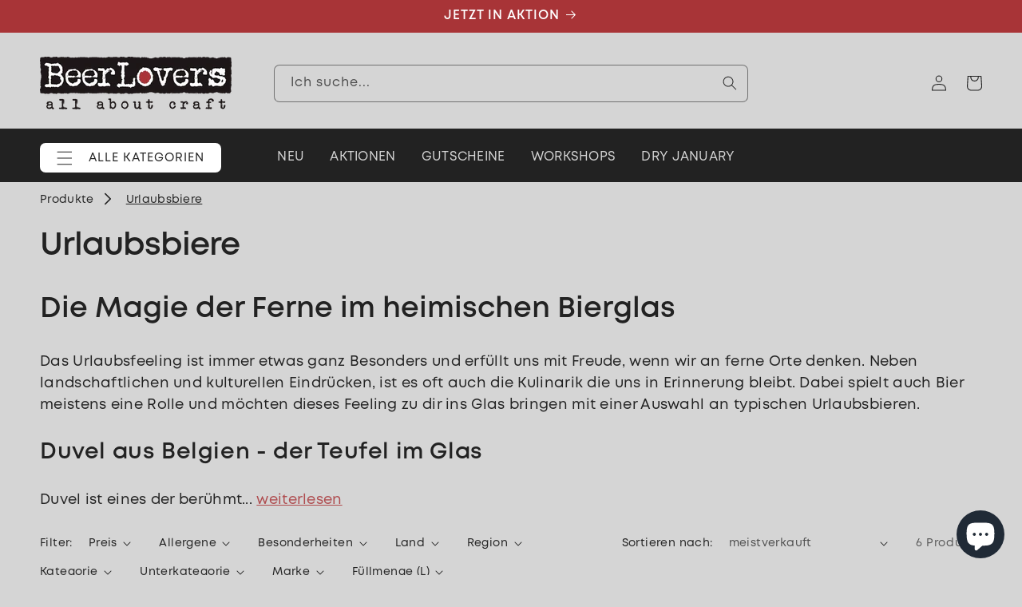

--- FILE ---
content_type: text/css
request_url: https://beerlovers.at/cdn/shop/t/5/assets/section-ammersin-breadcrumbs.css?v=111975828592241798161728912164
body_size: -519
content:
.bcs__container .list-menu {
  margin: 1rem 0;
  display: inline-flex;
  flex-wrap: wrap;
  align-items: center;
}

.bcs__container .list-menu a,
.bcs__container .list-menu span {
  text-decoration: none;
}

.bcs__container .list-menu span.bcs__active-menu-item,
.bcs__container .list-menu span:hover {
  text-decoration: underline;
}

.bcs__container .list-menu svg {
  position: relative;
  width: 16px;
  height: 16px;
  transform: rotate(270deg) translateX(-3px);
  margin: 0 1rem;
  top: auto;
  bottom: 0;
}


--- FILE ---
content_type: text/css
request_url: https://beerlovers.at/cdn/shop/t/5/assets/template-collection.css?v=45961230573580761231728912164
body_size: -122
content:
@media screen and (max-width: 749px){.collection .grid__item:only-child{flex:0 0 100%;max-width:100%}}@media screen and (max-width: 989px){.collection .slider.slider--tablet{margin-bottom:1.5rem}}.collection .loading-overlay{top:0;right:0;bottom:0;left:0;display:none;width:100%;padding:0 1.5rem;opacity:.7}@media screen and (min-width: 750px){.collection .loading-overlay{padding-left:5rem;padding-right:5rem}}.collection.loading .loading-overlay{display:block}.collection--empty .title-wrapper{margin-top:10rem;margin-bottom:15rem}@media screen and (max-width: 989px){.collection .slider--tablet.product-grid{scroll-padding-left:1.5rem}}.collection__description>*{margin:0}.collection__title.title-wrapper{margin-bottom:2.5rem}.collection__title .title:not(:only-child){margin-bottom:1rem}@media screen and (min-width: 990px){.collection__title--desktop-slider .title{margin-bottom:2.5rem}.collection__title.title-wrapper--self-padded-tablet-down{padding:0 5rem}.collection slider-component:not(.page-width-desktop){padding:0}.collection--full-width slider-component:not(.slider-component-desktop){padding:0 1.5rem;max-width:none}}.collection__view-all a:not(.link){margin-top:1rem}.subcollection-menu__container{position:relative}.subcollection-menu{display:flex;flex-wrap:nowrap;justify-content:start;gap:2rem;margin:3rem 0;overflow:auto;padding-bottom:12px}.subcollection-menu>li:first-child{margin-left:auto}.subcollection-menu>li:last-child{margin-right:auto}.subcollection-menu::-webkit-scrollbar-track{-webkit-box-shadow:inset 0 0 6px rgba(0,0,0,.3);border-radius:8px;background-color:rgba(var(--color-background))}.subcollection-menu::-webkit-scrollbar{display:block;height:8px;background-color:rgba(var(--color-background))}.subcollection-menu::-webkit-scrollbar-thumb{border-radius:8px;background-color:rgba(var(--color-foreground),.5)}.subcollection-menu::-webkit-scrollbar-button{width:10%}.subcollection-menu:before{content:"";position:absolute;left:0;bottom:0;width:22.1%;height:8px}.subcollection-menu:after{content:"";position:absolute;right:0;bottom:0;width:22.1%;height:8px}.subcollection-menu li{flex-shrink:0}
/*# sourceMappingURL=/cdn/shop/t/5/assets/template-collection.css.map?v=45961230573580761231728912164 */


--- FILE ---
content_type: text/css
request_url: https://beerlovers.at/cdn/shop/t/5/assets/section-ammersin-simple-text-banner.css?v=22254600232324653021728912164
body_size: -455
content:
.stb__container {
}

.stb__inner{
  padding: 0 30px;
  border-radius: 6px;
  display: grid;
  grid-template-columns: auto auto;
  align-items: center;
  justify-content: center;
  gap: 3rem;
}

.stb__container .stb__element {
  margin: 2rem 0;
  color: rgb(var(--color-base-accent-1));
}

@media screen and (max-width: 599px) {
  .stb__inner{
    grid-template-columns: auto;
    gap: 0;
    padding: 0 20px;
    text-align: center;
  }
}

--- FILE ---
content_type: application/x-javascript
request_url: https://app.sealsubscriptions.com/shopify/public/status/shop/beerlovers-shop.myshopify.com.js?1769011791
body_size: -289
content:
var sealsubscriptions_settings_updated='1696342230';